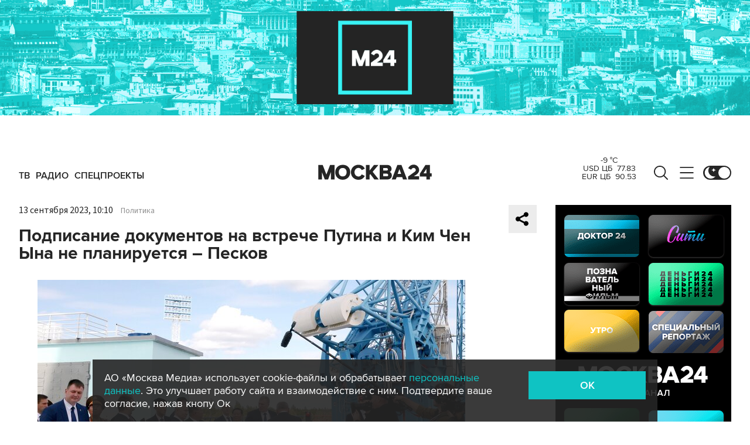

--- FILE ---
content_type: text/html; charset=utf-8
request_url: https://www.m24.ru/widgets/telegram
body_size: 1428
content:
<div class="b-telegram-widget">

	<p class="b-telegram-widget__header"><a href="https://s.m24.ru/mPdnEL" target="_blank">Москва 24 в Telegram</a></p>

	<div class="b-telegram-widget-slider-wrapper"><div class="b-telegram-widget-slider glide">
		<div class="glide__track" data-glide-el="track">
			<div class="b-telegram-widget-list glide__slides">
				<div class="glide__slide">
					<div class="b-telegram-widget-list__item b-effect">
						<p class="b-telegram-widget-list__title"><a href="https://t.me/infomoscow24/104044" target="_blank"><i class="b-list__img"><img src="/b/d/nBkSUhL2h1IvmMy0J76BrNOp2Z338pj20yfMh_fH_nKUPXuaDyXTjHou4MVO6BCVoZKf9GqVe5Q_CPawk214LyWK9G1N5ho=D_uWbA_vR7s98hy7gRa5Sg.jpg" width="300" height="169" alt="" loading="lazy" /></i><span>В России увеличат маткапитал на первого ребенка. Детали</span></a></p>
					</div>
				</div>
				<div class="glide__slide">
					<div class="b-telegram-widget-list__item b-effect">
						<p class="b-telegram-widget-list__title"><a href="https://t.me/infomoscow24/104042" target="_blank"><i class="b-list__img"><img src="/b/d/nBkSUhL2h1IvmMy1JL6BrNOp2Z338pj20yfMh_fH_nKUPXuaDyXTjHou4MVO6BCVoZKf9GqVe5Q_CPawk214LyWK9G1N5ho=48VdwA1s5FfuXvmr7wxjQA.jpg" width="300" height="169" alt="" loading="lazy" /></i><span>Путин и Собянин дали старт тестированию первого в стране беспилотного поезда метро</span></a></p>
					</div>
				</div>
				<div class="glide__slide">
					<div class="b-telegram-widget-list__item b-effect">
						<p class="b-telegram-widget-list__title"><a href="https://t.me/infomoscow24/104029" target="_blank"><i class="b-list__img"><img src="/b/d/nBkSUhL2h1IvmM2-JL6BrNOp2Z338pj20yfMh_fH_nKUPXuaDyXTjHou4MVO6BCVoZKf9GqVe5Q_CPawk214LyWK9G1N5ho=BE9uAtovN6O3w0ilJHJV2g.jpg" width="300" height="169" alt="" loading="lazy" /></i><span>Юрист: установка ограждений на парковочном месте уголовно наказуема</span></a></p>
					</div>
				</div>
				<div class="glide__slide">
					<div class="b-telegram-widget-list__item b-effect">
						<p class="b-telegram-widget-list__title"><a href="https://t.me/infomoscow24/104021" target="_blank"><i class="b-list__img"><img src="/b/d/nBkSUhL2h1IvmM2xJ76BrNOp2Z338pj20yfMh_fH_nKUPXuaDyXTjHou4MVO6BCVoZKf9GqVe5Q_CPawk214LyWK9G1N5ho=kMCSfrMEuzKW9XQ9x3eizA.jpg" width="300" height="169" alt="" loading="lazy" /></i><span>Сотрудники ДПС применили оружие, пытаясь остановить водителя Porsche</span></a></p>
					</div>
				</div>
				<div class="glide__slide">
					<div class="b-telegram-widget-list__item b-effect">
						<p class="b-telegram-widget-list__title"><a href="https://t.me/infomoscow24/104007" target="_blank"><i class="b-list__img"><img src="/b/d/nBkSUhL2h1IvmM-wJb6BrNOp2Z338pj20yfMh_fH_nKUPXuaDyXTjHou4MVO6BCVoZKf9GqVe5Q_CPawk214LyWK9G1N5ho=PBQB9HGCTST_j2YN7HhIWA.jpg" width="300" height="169" alt="" loading="lazy" /></i><span>Экспрессивного танцора в ластах в вагоне метро арестовали на четверо суток. Видео</span></a></p>
					</div>
				</div>
				<div class="glide__slide">
					<div class="b-telegram-widget-list__item b-effect">
						<p class="b-telegram-widget-list__title"><a href="https://t.me/infomoscow24/104004" target="_blank"><i class="b-list__img"><img src="/b/d/nBkSUhL2h1IvmM62JL6BrNOp2Z338pj20yfMh_fH_nKUPXuaDyXTjHou4MVO6BCVoZKf9GqVe5Q_CPawk214LyWK9G1N5ho=W1r53SrHJYezh53rqF7v3w.jpg" width="300" height="169" alt="" loading="lazy" /></i><span>Роскомнадзор частично блокирует Telegram</span></a></p>
					</div>
				</div>
				<div class="glide__slide">
					<div class="b-telegram-widget-list__item b-effect">
						<p class="b-telegram-widget-list__title"><a href="https://t.me/infomoscow24/104005" target="_blank"><i class="b-list__img"><img src="/b/d/nBkSUhL2h1IvmM63Lr6BrNOp2Z338pj20yfMh_fH_nKUPXuaDyXTjHou4MVO6BCVoZKf9GqVe5Q_CPawk214LyWK9G1N5ho=SYTb3RAa-lOjIK9Oio-lbg.jpg" width="300" height="169" alt="" loading="lazy" /></i><span>Стрельба у станции метро &quot;Таганская&quot;: ссора началась в автобусе, трое в больнице. Видео</span></a></p>
					</div>
				</div>
				<div class="glide__slide">
					<div class="b-telegram-widget-list__item b-effect">
						<p class="b-telegram-widget-list__title"><a href="https://t.me/infomoscow24/103993" target="_blank"><i class="b-list__img"><img src="/b/d/nBkSUhL2h1IvmcayJL6BrNOp2Z338pj20yfMh_fH_nKUPXuaDyXTjHou4MVO6BCVoZKf9GqVe5Q_CPawk214LyWK9G1N5ho=L5389eds404ltre-4zLtRw.jpg" width="300" height="169" alt="" loading="lazy" /></i><span>В Марьино водителям оставили записки с просьбой оплатить чистку парковок</span></a></p>
					</div>
				</div>
				<div class="glide__slide">
					<div class="b-telegram-widget-list__item b-effect">
						<p class="b-telegram-widget-list__title"><a href="https://t.me/infomoscow24/103996" target="_blank"><i class="b-list__img"><img src="/b/d/nBkSUhL2h1IvmcayJ76BrNOp2Z338pj20yfMh_fH_nKUPXuaDyXTjHou4MVO6BCVoZKf9GqVe5Q_CPawk214LyWK9G1N5ho=ygsEoe9zR0YItUaClxywzw.jpg" width="300" height="169" alt="" loading="lazy" /></i><span>Кресс-салат вошел в список самых полезных в мире продуктов</span></a></p>
					</div>
				</div>
				<div class="glide__slide">
					<div class="b-telegram-widget-list__item b-effect">
						<p class="b-telegram-widget-list__title"><a href="https://t.me/infomoscow24/103969" target="_blank"><i class="b-list__img"><img src="/b/d/nBkSUhL2h1Ivmce1IL6BrNOp2Z338pj20yfMh_fH_nKUPXuaDyXTjHou4MVO6BCVoZKf9GqVe5Q_CPawk214LyWK9G1N5ho=rcA_2K6VYBHgFUswIVIr2w.jpg" width="300" height="169" alt="" loading="lazy" /></i><span>Список из 40 крещенских купелей утвердили в Москве</span></a></p>
					</div>
				</div>
			</div>
		</div>
		<div class="glide__arrows" data-glide-el="controls">
			<button class="glide__arrow glide__arrow--prev" data-glide-dir="<"></button>
			<button class="glide__arrow glide__arrow--next" data-glide-dir=">"></button>
		</div>
	</div></div>

</div>


--- FILE ---
content_type: application/javascript
request_url: https://smi2.ru/counter/settings?payload=CImVAjokNDNlNTVjMTktNTkzMi00OWY5LWEzMDctNTBjNGMwNzFmYjEz&cb=_callbacks____0mkhwv048
body_size: 1505
content:
_callbacks____0mkhwv048("[base64]");